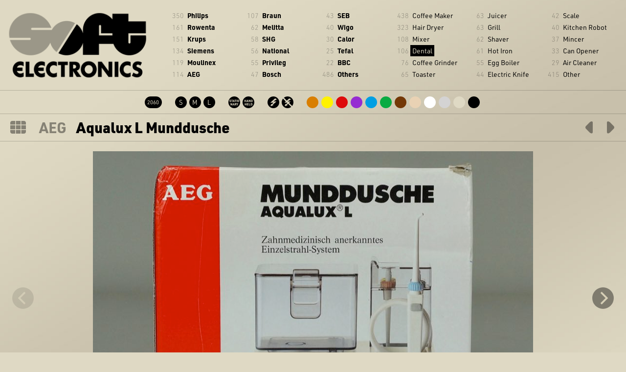

--- FILE ---
content_type: text/html; charset=UTF-8
request_url: https://soft-electronics.com/object/aeg_munddusche_aqualux_l?subcat=dental&grid=
body_size: 4017
content:
		
<!DOCTYPE html>
<html xmlns="http://www.w3.org/1999/xhtml">
<head>
<meta http-equiv="content-type" content="text/html; charset=utf-8" />
<title>AEG Aqualux L Munddusche   - Soft Electronics</title>
<meta name="description" content="AEG  " />
<meta name="keywords" content="" />

<link rel="apple-touch-icon-precomposed" sizes="57x57" href="../images/icon/apple-touch-icon-57x57.png" />
<link rel="apple-touch-icon-precomposed" sizes="114x114" href="../images/icon/apple-touch-icon-114x114.png" />
<link rel="apple-touch-icon-precomposed" sizes="72x72" href="../images/icon/apple-touch-icon-72x72.png" />
<link rel="apple-touch-icon-precomposed" sizes="144x144" href="../images/icon/apple-touch-icon-144x144.png" />
<link rel="apple-touch-icon-precomposed" sizes="60x60" href="../images/icon/apple-touch-icon-60x60.png" />
<link rel="apple-touch-icon-precomposed" sizes="120x120" href="../images/icon/apple-touch-icon-120x120.png" />
<link rel="apple-touch-icon-precomposed" sizes="76x76" href="../images/icon/apple-touch-icon-76x76.png" />
<link rel="apple-touch-icon-precomposed" sizes="152x152" href="../images/icon/apple-touch-icon-152x152.png" />
<link rel="icon" type="image/png" href="../images/icon/favicon-196x196.png" sizes="196x196" />
<link rel="icon" type="image/png" href="../images/icon/favicon-96x96.png" sizes="96x96" />
<link rel="icon" type="image/png" href="../images/icon/favicon-32x32.png" sizes="32x32" />
<link rel="icon" type="image/png" href="../images/icon/favicon-16x16.png" sizes="16x16" />
<link rel="icon" type="image/png" href="../images/icon/favicon-128.png" sizes="128x128" />
<meta name="application-name" content="&nbsp;"/>
<meta name="msapplication-TileColor" content="#FFFFFF" />
<meta name="msapplication-TileImage" content="../images/icon/mstile-144x144.png" />
<meta name="msapplication-square70x70logo" content="../images/icon/mstile-70x70.png" />
<meta name="msapplication-square150x150logo" content="../images/icon/mstile-150x150.png" />
<meta name="msapplication-wide310x150logo" content="../images/icon/mstile-310x150.png" />
<meta name="msapplication-square310x310logo" content="../images/icon/mstile-310x310.png" />


<meta name="viewport" content="width=device-width, initial-scale=1">
<link rel="stylesheet" href="https://use.typekit.net/stu8goz.css">

<link rel="stylesheet" href="../css/flickity.css">
<link rel="stylesheet" type="text/css" href="../css/001_2021.css" media="screen,projection" />


<script type="text/javascript" src="../js/jquery-1.8.3.min.js"></script>
<script type="text/javascript" src="../js/flickity.pkgd.min.js"></script>

<script type="text/javascript">
//<![CDATA[

$(function() {
    show_reset();   
})

function show_reset(){
  	$('#navboxmobile').hide()
  	$('#filterboxmobile').hide()
}   

function getval(sel){
  	if (sel=='menu'){
  		$('#filterboxmobile').hide()
  		$('#navboxmobile').show()
  	}else if (sel=='filter'){
  		$('#filterboxmobile').show()
  		$('#navboxmobile').hide()
  	}else if (sel=='close'){
  		$('#filterboxmobile').hide()
  		$('#navboxmobile').hide()
  	} 	
}   


$(function() {

$('.main-carousel').flickity({
  // options
  wrapAround: false,
  accessibility: false,
  bgLazyLoad: true,
  cellAlign: 'center',
  imagesLoaded: true
});

});


$(function() {
    $(document).keyup(function (event) {
        if (event.keyCode == 37) {
        // Links
        //$("#ausgabe").html("<strong>LINKS</strong>");
        window.location = "../object/aeg_aquadent_mundpflege_center?subcat=dental&grid=&start=&sort=";
      } else if (event.keyCode == 39) {
        // Rechts
        //$("#ausgabe").html("<strong>RECHTS</strong>");
        window.location = "../object/aeg_aqualux_electronic?subcat=dental&grid=&start=&sort=";
      }
    });
});

//]]>
</script>

</head>
<body>
<div class="listmobile">
	
	<div class="boxmobile headr" onclick="location.href='../home/';" style="cursor: pointer;"></div>
	<div class="boxmobile" id="boxmobile">
		<div class="subcatmobile">
			<div class="navmobile filternav" id="navmobilefilternav" onclick="getval('filter')">Filter</div>
		</div>
		<div class="companymobile">
			<div class="navmobile menunav" id="navmobilemenunav" onclick="getval('menu')">Menu</div>
		</div>
	</div>

	<div class="navboxmobile" id="navboxmobile">
		<div class="subcatmobile">
		<div class="navmobile filter" id="navmobilefilter" onclick="getval('filter')">Filter</div>
		<div class="buffer20"></div>
			<span class="subcatsnrs">438</span> <a href="../objects/?subcat=coffee+maker&grid=" class="">Coffee Maker</a><br>
<span class="subcatsnrs">323</span> <a href="../objects/?subcat=hair+dryer&grid=" class="">Hair Dryer</a><br>
<span class="subcatsnrs">108</span> <a href="../objects/?subcat=mixer&grid=" class="">Mixer</a><br>
<span class="subcatsnrs">106</span> <a href="../objects/?subcat=dental&grid=" class="on">Dental</a><br>
<span class="subcatsnrs">76</span> <a href="../objects/?subcat=coffee+grinder&grid=" class="">Coffee Grinder</a><br>
<span class="subcatsnrs">65</span> <a href="../objects/?subcat=toaster&grid=" class="">Toaster</a><br>
<span class="subcatsnrs">63</span> <a href="../objects/?subcat=juicer&grid=" class="">Juicer</a><br>
<span class="subcatsnrs">63</span> <a href="../objects/?subcat=grill&grid=" class="">Grill</a><br>
<span class="subcatsnrs">62</span> <a href="../objects/?subcat=shaver&grid=" class="">Shaver</a><br>
<span class="subcatsnrs">61</span> <a href="../objects/?subcat=hot+iron&grid=" class="">Hot Iron</a><br>
<span class="subcatsnrs">55</span> <a href="../objects/?subcat=egg+boiler&grid=" class="">Egg Boiler</a><br>
<span class="subcatsnrs">44</span> <a href="../objects/?subcat=electric+knife&grid=" class="">Electric Knife</a><br>
<span class="subcatsnrs">42</span> <a href="../objects/?subcat=scale&grid=" class="">Scale</a><br>
<span class="subcatsnrs">40</span> <a href="../objects/?subcat=kitchen+robot&grid=" class="">Kitchen Robot</a><br>
<span class="subcatsnrs">37</span> <a href="../objects/?subcat=mincer&grid=" class="">Mincer</a><br>
<span class="subcatsnrs">33</span> <a href="../objects/?subcat=can+opener&grid=" class="">Can Opener</a><br>
<span class="subcatsnrs">29</span> <a href="../objects/?subcat=air+cleaner&grid=" class="">Air Cleaner</a><br>
<span class="subcatsnrs">415</span> <a href="../objects/?subcat=other&grid=" class="">Other</a><br>
		</div>
		<div class="companymobile">
			<div class="navmobile menu" id="navmobilemenu" onclick="getval('close')">Menu</div>
			<div class="buffer20"></div>
			<span class="companiesnrs">350</span> <a href="../objects/?company=Philips&grid=" class="">Philips</a><br>
<span class="companiesnrs">161</span> <a href="../objects/?company=Rowenta&grid=" class="">Rowenta</a><br>
<span class="companiesnrs">151</span> <a href="../objects/?company=Krups&grid=" class="">Krups</a><br>
<span class="companiesnrs">134</span> <a href="../objects/?company=Siemens&grid=" class="">Siemens</a><br>
<span class="companiesnrs">119</span> <a href="../objects/?company=Moulinex&grid=" class="">Moulinex</a><br>
<span class="companiesnrs">114</span> <a href="../objects/?company=AEG&grid=" class="">AEG</a><br>
<span class="companiesnrs">107</span> <a href="../objects/?company=Braun&grid=" class="">Braun</a><br>
<span class="companiesnrs">62</span> <a href="../objects/?company=Melitta&grid=" class="">Melitta</a><br>
<span class="companiesnrs">58</span> <a href="../objects/?company=SHG&grid=" class="">SHG</a><br>
<span class="companiesnrs">56</span> <a href="../objects/?company=National&grid=" class="">National</a><br>
<span class="companiesnrs">55</span> <a href="../objects/?company=Privileg&grid=" class="">Privileg</a><br>
<span class="companiesnrs">47</span> <a href="../objects/?company=Bosch&grid=" class="">Bosch</a><br>
<span class="companiesnrs">43</span> <a href="../objects/?company=SEB&grid=" class="">SEB</a><br>
<span class="companiesnrs">40</span> <a href="../objects/?company=Wigo&grid=" class="">Wigo</a><br>
<span class="companiesnrs">30</span> <a href="../objects/?company=Calor&grid=" class="">Calor</a><br>
<span class="companiesnrs">25</span> <a href="../objects/?company=Tefal&grid=" class="">Tefal</a><br>
<span class="companiesnrs">22</span> <a href="../objects/?company=BBC&grid=" class="">BBC</a><br>
<span class="companiesnrs">486</span> <a href="../objects/?company=Others&grid=" class="">Others</a><br>
		</div>
	<div class="navbottompanel" id="navmobilebottom" onclick="getval('close')"></div>
	</div>
	
	<div class="filterboxmobile" id="filterboxmobile">
		<div class="subcatmobile">
			<div class="filtermobile filter" id="filtermobilefilter" onclick="getval('close')">Filter</div>
		</div>
		<div class="companymobile">
			<div class="filtermobile menu" id="filtermobilemenu" onclick="getval('menu')">Menu</div>
		</div>
		<div class="buffer10"></div>
		<div class="filterboxmobilebox">
			<a href="../objects/"><span class="totalsbttn" style="width:35px;">2060</span></a>			<span class="bttnspacer">&nbsp;</span>
			<a href="../objects/?size=S&grid="><span class="sizebttn S">S</span></a>
<a href="../objects/?size=M&grid="><span class="sizebttn M">M</span></a>
<a href="../objects/?size=L&grid="><span class="sizebttn L">L</span></a>
			<span class="bttnspacer">&nbsp;</span>
			<a href="../objects/?operation=stationary&grid="><span class="operationbttn stationary">stationary</span></a>
<a href="../objects/?operation=handheld&grid="><span class="operationbttn handheld">handheld</span></a>
			<span class="bttnspacer">&nbsp;</span>
			<a href="../objects/?power=yes&grid="><span class="powerbttn yes">yes</span></a>
<a href="../objects/?power=no&grid="><span class="powerbttn no">no</span></a>
			<div class="buffer10"></div>
			<div class="buffer10"></div>
			<a href="../objects/?color=orange&grid="><span class="colorbttn orange"></span></a>
<a href="../objects/?color=yellow&grid="><span class="colorbttn yellow"></span></a>
<a href="../objects/?color=red&grid="><span class="colorbttn red"></span></a>
<a href="../objects/?color=purple&grid="><span class="colorbttn purple"></span></a>
<a href="../objects/?color=blue&grid="><span class="colorbttn blue"></span></a>
<a href="../objects/?color=green&grid="><span class="colorbttn green"></span></a>
<a href="../objects/?color=brown&grid="><span class="colorbttn brown"></span></a>
<a href="../objects/?color=beige&grid="><span class="colorbttn beige"></span></a>
<a href="../objects/?color=white&grid="><span class="colorbttn white"></span></a>
<a href="../objects/?color=silver&grid="><span class="colorbttn silver"></span></a>
<a href="../objects/?color=gold&grid="><span class="colorbttn gold"></span></a>
<a href="../objects/?color=black&grid="><span class="colorbttn black"></span></a>
		</div>
	<div class="navbottompanel" id="navmobilebottom" onclick="getval('close')"></div>
	</div>
	
</div>


<div class="buffer20"></div>
<div class="list">
	<div class="navbox headr" onclick="location.href='../home/';" style="cursor: pointer;"></div>
	<div class="navbox">
		<ul class="companies"><li><span class="companiesnrs">350</span> <a href="../objects/?company=Philips&grid=" class="">Philips</a></li>
<li><span class="companiesnrs">161</span> <a href="../objects/?company=Rowenta&grid=" class="">Rowenta</a></li>
<li><span class="companiesnrs">151</span> <a href="../objects/?company=Krups&grid=" class="">Krups</a></li>
<li><span class="companiesnrs">134</span> <a href="../objects/?company=Siemens&grid=" class="">Siemens</a></li>
<li><span class="companiesnrs">119</span> <a href="../objects/?company=Moulinex&grid=" class="">Moulinex</a></li>
<li><span class="companiesnrs">114</span> <a href="../objects/?company=AEG&grid=" class="">AEG</a></li>
</ul><ul class="companies"><li><span class="companiesnrs">107</span> <a href="../objects/?company=Braun&grid=" class="">Braun</a></li>
<li><span class="companiesnrs">62</span> <a href="../objects/?company=Melitta&grid=" class="">Melitta</a></li>
<li><span class="companiesnrs">58</span> <a href="../objects/?company=SHG&grid=" class="">SHG</a></li>
<li><span class="companiesnrs">56</span> <a href="../objects/?company=National&grid=" class="">National</a></li>
<li><span class="companiesnrs">55</span> <a href="../objects/?company=Privileg&grid=" class="">Privileg</a></li>
<li><span class="companiesnrs">47</span> <a href="../objects/?company=Bosch&grid=" class="">Bosch</a></li>
</ul><ul class="companies"><li><span class="companiesnrs">43</span> <a href="../objects/?company=SEB&grid=" class="">SEB</a></li>
<li><span class="companiesnrs">40</span> <a href="../objects/?company=Wigo&grid=" class="">Wigo</a></li>
<li><span class="companiesnrs">30</span> <a href="../objects/?company=Calor&grid=" class="">Calor</a></li>
<li><span class="companiesnrs">25</span> <a href="../objects/?company=Tefal&grid=" class="">Tefal</a></li>
<li><span class="companiesnrs">22</span> <a href="../objects/?company=BBC&grid=" class="">BBC</a></li>
<li><span class="companiesnrs">486</span> <a href="../objects/?company=Others&grid=" class="">Others</a></li>
</ul>		<ul class="subcats"><li><span class="subcatsnrs">438</span> <a href="../objects/?subcat=coffee+maker&grid=" class="">Coffee Maker</a></li>
<li><span class="subcatsnrs">323</span> <a href="../objects/?subcat=hair+dryer&grid=" class="">Hair Dryer</a></li>
<li><span class="subcatsnrs">108</span> <a href="../objects/?subcat=mixer&grid=" class="">Mixer</a></li>
<li><span class="subcatsnrs">106</span> <a href="../objects/?subcat=dental&grid=" class="on">Dental</a></li>
<li><span class="subcatsnrs">76</span> <a href="../objects/?subcat=coffee+grinder&grid=" class="">Coffee Grinder</a></li>
<li><span class="subcatsnrs">65</span> <a href="../objects/?subcat=toaster&grid=" class="">Toaster</a></li>
</ul><ul class="subcats"><li><span class="subcatsnrs">63</span> <a href="../objects/?subcat=juicer&grid=" class="">Juicer</a></li>
<li><span class="subcatsnrs">63</span> <a href="../objects/?subcat=grill&grid=" class="">Grill</a></li>
<li><span class="subcatsnrs">62</span> <a href="../objects/?subcat=shaver&grid=" class="">Shaver</a></li>
<li><span class="subcatsnrs">61</span> <a href="../objects/?subcat=hot+iron&grid=" class="">Hot Iron</a></li>
<li><span class="subcatsnrs">55</span> <a href="../objects/?subcat=egg+boiler&grid=" class="">Egg Boiler</a></li>
<li><span class="subcatsnrs">44</span> <a href="../objects/?subcat=electric+knife&grid=" class="">Electric Knife</a></li>
</ul><ul class="subcats"><li><span class="subcatsnrs">42</span> <a href="../objects/?subcat=scale&grid=" class="">Scale</a></li>
<li><span class="subcatsnrs">40</span> <a href="../objects/?subcat=kitchen+robot&grid=" class="">Kitchen Robot</a></li>
<li><span class="subcatsnrs">37</span> <a href="../objects/?subcat=mincer&grid=" class="">Mincer</a></li>
<li><span class="subcatsnrs">33</span> <a href="../objects/?subcat=can+opener&grid=" class="">Can Opener</a></li>
<li><span class="subcatsnrs">29</span> <a href="../objects/?subcat=air+cleaner&grid=" class="">Air Cleaner</a></li>
<li><span class="subcatsnrs">415</span> <a href="../objects/?subcat=other&grid=" class="">Other</a></li>
</ul>	</div>	
	<div class="buffer20"></div>
	<div class="navbox seloptions">
		<a href="../objects/"><span class="totalsbttn" style="width:35px;">2060</span></a>		<span class="bttnspacer"></span>
		<a href="../objects/?size=S&grid="><span class="sizebttn S">S</span></a>
<a href="../objects/?size=M&grid="><span class="sizebttn M">M</span></a>
<a href="../objects/?size=L&grid="><span class="sizebttn L">L</span></a>
		<span class="bttnspacer"></span>
		<a href="../objects/?operation=stationary&grid="><span class="operationbttn stationary">stationary</span></a>
<a href="../objects/?operation=handheld&grid="><span class="operationbttn handheld">handheld</span></a>
		<span class="bttnspacer"></span>
		<a href="../objects/?power=yes&grid="><span class="powerbttn yes">yes</span></a>
<a href="../objects/?power=no&grid="><span class="powerbttn no">no</span></a>
		<span class="bttnspacer"></span>
		<a href="../objects/?color=orange&grid="><span class="colorbttn orange"></span></a>
<a href="../objects/?color=yellow&grid="><span class="colorbttn yellow"></span></a>
<a href="../objects/?color=red&grid="><span class="colorbttn red"></span></a>
<a href="../objects/?color=purple&grid="><span class="colorbttn purple"></span></a>
<a href="../objects/?color=blue&grid="><span class="colorbttn blue"></span></a>
<a href="../objects/?color=green&grid="><span class="colorbttn green"></span></a>
<a href="../objects/?color=brown&grid="><span class="colorbttn brown"></span></a>
<a href="../objects/?color=beige&grid="><span class="colorbttn beige"></span></a>
<a href="../objects/?color=white&grid="><span class="colorbttn white"></span></a>
<a href="../objects/?color=silver&grid="><span class="colorbttn silver"></span></a>
<a href="../objects/?color=gold&grid="><span class="colorbttn gold"></span></a>
<a href="../objects/?color=black&grid="><span class="colorbttn black"></span></a>
	</div>	
	<div class="wrap"></div>
</div>  
   

<div class="buffer5"></div>

				
<div class="totaltitle">
	<a href="../object/aeg_aqualux_electronic?subcat=dental&grid=&start=&sort=" class="itemnextbttn">&#8594;</a><a href="../object/aeg_aquadent_mundpflege_center?subcat=dental&grid=&start=&sort=" class="itemprevbttn">&#8592;</a>	<!--<a href="../objects/??subcat=dental&grid=&start=" class="itemmenubttn"></a>-->

	<a href="../objects/?subcat=dental" class="itemmenubttn"></a>

	<span class="company"><a href="../objects/?company=AEG&grid=">AEG</a></span>
	<span class="itemtitle">Aqualux L Munddusche </span>  
	<span class="modelnr"></span>
	<div class="wrap"></div>
</div>
	
<div class="buffer20"></div>

<div class="main-carousel">
	<div class="carousel-cell"><img src="../objects/pic/900/aeg_munddusche_aqualux_l_box_1.jpg" alt="" /></div><div class="carousel-cell"><img src="../objects/pic/900/aeg_munddusche_aqualux_l_box_2.jpg" alt="Aqualux L Munddusche  - AEG 2" /></div><div class="carousel-cell"><img src="../objects/pic/900/aeg_munddusche_aqualux_l_box_3.jpg" alt="Aqualux L Munddusche  - AEG 3" /></div><div class="carousel-cell"><img src="../objects/pic/900/aeg_munddusche_aqualux_l_box_4.jpg" alt="Aqualux L Munddusche  - AEG 4" /></div></div>

<div class="buffer40"></div>



			<table>
			
			<tr>
				<td class="spec">Company</td>
				<td class="spec-value"><a href="../objects/?company=AEG&grid=">AEG</a></td>
				<td class="spec">Type</td>
				<td class="spec-value"><a href="../objects/?type=dental cleaner&grid=">Dental Cleaner</a></td>




			</tr>
			<tr>
				<td class="spec">Title</td>
				<td class="spec-value">Aqualux L Munddusche </td>
				<td class="spec">Power</td>
								<td class="spec-value"><a href="../objects/?power=220V&grid=">220V</a></td>
			</tr>
			<tr>
				<td class="spec">Model nr.</td>
				<td class="spec-value"></td>
							<td class="spec">Operation</td>
				<td class="spec-value"><a href="../objects/?operation=handheld&grid=">handheld</a></td>
						</tr>
			<tr>
										<td class="spec">Made in</td>
				<td class="spec-value">
				<a href="../objects/?country=Germany&grid=">Germany</a></td>
													<td class="spec">Size</td>
				<td class="spec-value"><a href="../objects/?size=S&grid=">S</a></td>
						</tr>
			<tr>
							<td class="spec"></td>
				<td class="spec-value"></td>	
										<td class="spec">Color</td>
				<td class="spec-value">
					
					<a href="../objects/?color=white&grid="><span class="coloricon white"></span></a><a href="../objects/?color=gray&grid="><span class="coloricon gray"></span></a>				</td>
						</tr>
									<tr>
				<td class="spec">Available</td>
				<td class="spec-value dimmed">SOLD OUT</td>
				<td class="spec">Price</td>
				<td class="spec-value dimmed"><a href="../contact/?option=offer&item=aeg_munddusche_aqualux_l&grid=">On request</a></td>
			</tr>
			</table>
<div class="buffer20"></div>
<div class="navcomment">Navigate to next and previous page with arrow keys &nbsp;← &nbsp;→</div>

<div class="buffer20"></div>
<div class="footer">
	<span class="footertxt right"><a href="https://www.instagram.com/soft_electronics/" target="_blank">Instagram</a> &nbsp; <a href="../contact/?option=question&item=aeg_munddusche_aqualux_l&grid=">Contact</a> &nbsp; <a href="../legal/?grid=">Legal notice</a></span>
	<span class="footertxt">© 2026  Soft Electronics. All rights reserved.</span>
</div>
 
 
<!-- Google tag (gtag.js) -->
<script async src="https://www.googletagmanager.com/gtag/js?id=G-BVFYQHJPEN"></script>
<script>
  window.dataLayer = window.dataLayer || [];
  function gtag(){dataLayer.push(arguments);}
  gtag('js', new Date());

  gtag('config', 'G-BVFYQHJPEN');
</script>
</body>
</html>